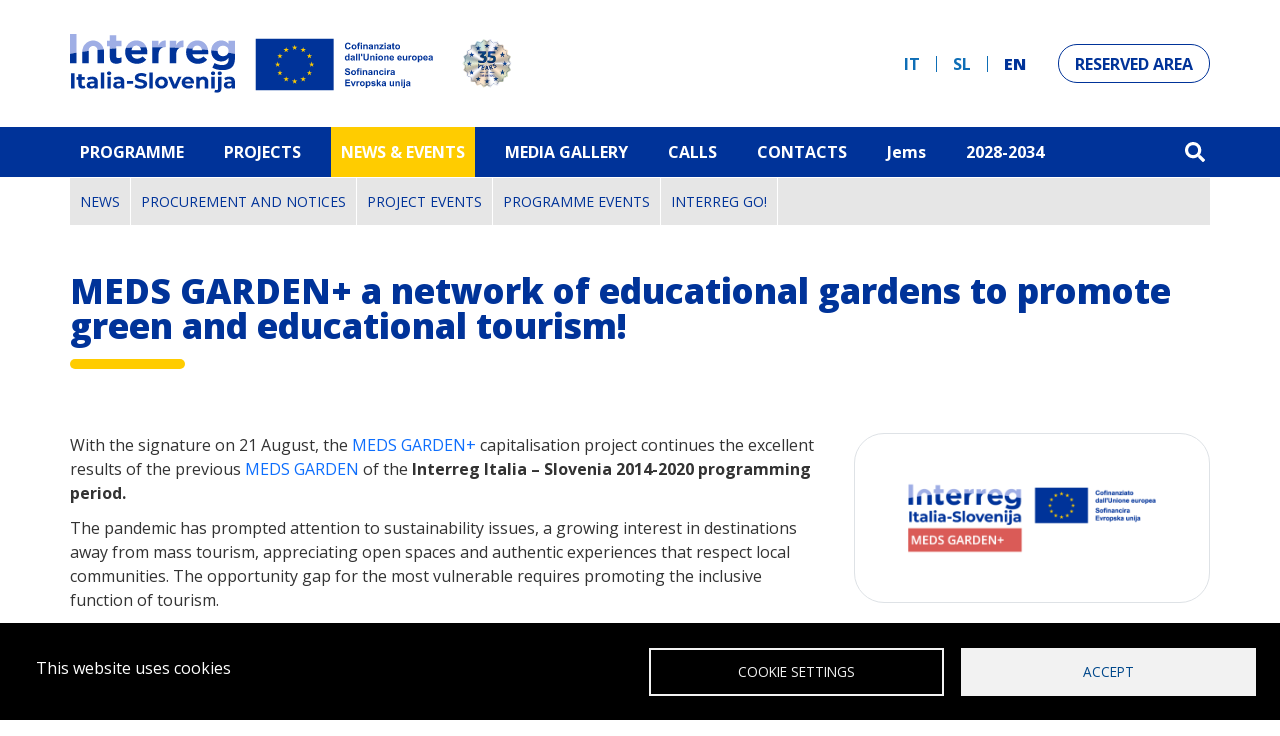

--- FILE ---
content_type: text/html; charset=UTF-8
request_url: https://www.ita-slo.eu/en/news-and-events/news/meds-garden-network-educational-gardens-promote-green-and-educational-tourism
body_size: 12470
content:
<!DOCTYPE html>
<html lang="en" dir="ltr">
  <head>
    <meta charset="utf-8" />
<script async src="https://www.googletagmanager.com/gtag/js?id=G-H858VRLG0G" type="text/plain" id="cookies_ga_google_analytics_tracking_file" data-cookieconsent="analytics"></script>
<script>window.dataLayer = window.dataLayer || [];function gtag(){dataLayer.push(arguments)};gtag("js", new Date());gtag("set", "developer_id.dMDhkMT", true);gtag("config", "G-H858VRLG0G", {"groups":"default","page_placeholder":"PLACEHOLDER_page_location"});</script>
<meta name="Generator" content="Drupal 10 (https://www.drupal.org)" />
<meta name="MobileOptimized" content="width" />
<meta name="HandheldFriendly" content="true" />
<meta name="viewport" content="width=device-width, initial-scale=1.0" />
<link rel="icon" href="/sites/default/files/favicon-32x32.png" type="image/png" />
<link rel="alternate" hreflang="it" href="http://www.ita-slo.eu/it/notizie-ed-eventi/notizie/meds-garden-una-rete-di-giardini-didattici-promuovere-il-turismo-verde-ed" />
<link rel="alternate" hreflang="sl" href="http://www.ita-slo.eu/sl/novice-in-dogodki/novice/meds-garden-mreza-poucnih-vrtov-za-spodbujanje-zelenega-izobrazevalnega" />
<link rel="alternate" hreflang="en" href="http://www.ita-slo.eu/en/news-and-events/news/meds-garden-network-educational-gardens-promote-green-and-educational-tourism" />
<link rel="canonical" href="http://www.ita-slo.eu/en/news-and-events/news/meds-garden-network-educational-gardens-promote-green-and-educational-tourism" />
<link rel="shortlink" href="http://www.ita-slo.eu/en/node/453" />

    <title>MEDS GARDEN+ a network of educational gardens to promote green and educational tourism! | Italy-Slovenia</title>
    <link rel="stylesheet" media="all" href="/sites/default/files/css/css_nZ3c4PVY8qwlao8LPNqN9zIBxAyO5qI6buQfkuUDTLs.css?delta=0&amp;language=en&amp;theme=itaslo&amp;include=[base64]" />
<link rel="stylesheet" media="all" href="https://fonts.googleapis.com/css2?family=Open+Sans:ital,wght@0,300;0,400;0,700;0,800;1,300;1,400;1,700;1,800&amp;display=swap" />
<link rel="stylesheet" media="all" href="/sites/default/files/css/css_A0xoybSojCVIIw7mGjYsAUvB4TE5m3cd6sDw_yyc164.css?delta=2&amp;language=en&amp;theme=itaslo&amp;include=[base64]" />
<link rel="stylesheet" media="all" href="/sites/default/files/css/css_gtsQA6NXgorUFcTgoWEPb40sNTb-HzwK1BAGOwi7PbY.css?delta=3&amp;language=en&amp;theme=itaslo&amp;include=[base64]" />

    
  </head>
  <body class="path-node page-node-type-news">
        <a href="#main-content" class="visually-hidden focusable">
      Skip to main content
    </a>
    
      <div class="dialog-off-canvas-main-canvas" data-off-canvas-main-canvas>
    <div class="layout-container">

  <header role="banner">
    <div class="container">
      <div class="row justify-content-between">
        <div class="col-auto d-flex align-items-center">
            <div class="region-header">
    <div id="block-itaslo-site-branding" class="block">
  
    
        <a href="/en" rel="home" class="site-logo">
      <img src="/themes/custom/itaslo/interreg-ita-slo-35.svg" alt="Home" />
    </a>
      </div>

  </div>

        </div>
        <div class="col-auto d-none d-lg-flex align-items-center">
            <div class="region-header-tools">
    <div class="language-switcher-language-url block" id="block-languageswitcher" role="navigation">
  
    
      <ul class="links"><li hreflang="it" data-drupal-link-system-path="node/453"><a href="/it/notizie-ed-eventi/notizie/meds-garden-una-rete-di-giardini-didattici-promuovere-il-turismo-verde-ed" class="language-link" hreflang="it" data-drupal-link-system-path="node/453">it</a></li><li hreflang="sl" data-drupal-link-system-path="node/453"><a href="/sl/novice-in-dogodki/novice/meds-garden-mreza-poucnih-vrtov-za-spodbujanje-zelenega-izobrazevalnega" class="language-link" hreflang="sl" data-drupal-link-system-path="node/453">sl</a></li><li hreflang="en" data-drupal-link-system-path="node/453" class="is-active"><a href="/en/news-and-events/news/meds-garden-network-educational-gardens-promote-green-and-educational-tourism" class="language-link is-active" hreflang="en" data-drupal-link-system-path="node/453">en</a></li></ul>
  </div>
<nav role="navigation" aria-labelledby="block-areariservata-menu" id="block-areariservata" class="button-link block">
            
  <h2 class="visually-hidden" id="block-areariservata-menu">Area riservata</h2>
  

        
              <ul class="menu">
                    <li class="menu-item">
        <a href="/en/user/login" data-drupal-link-system-path="user/login">Reserved Area</a>
              </li>
        </ul>
  


  </nav>

  </div>

        </div>

                <div class="col-auto d-flex d-lg-none align-items-center">
          <div>
            <button class="navbar-toggler collapsed" type="button" data-bs-toggle="collapse"
              data-bs-target="#menuMobile" aria-controls="menuMobile"
              aria-expanded="false" aria-label="Toggle navigation">
              <div class="navbar-toggler-inner">
                <span> </span>
                <span> </span>
                <span> </span>
              </div>
            </button>
          </div>
        </div>

        
      </div>
    </div>

    <div id="mobileTools">

      <div class="collapse navbar-mobile" id="menuMobile" data-parent="#mobileTools">

        <div class="navbar-nav">
          <div class="container">

            <div class="row">
              <div class="col">
                  <div class="region-mobile-menu">
    <nav role="navigation" aria-labelledby="block-navigazioneprincipale-menu" id="block-navigazioneprincipale" class="navgoco block">
            
  <h2 class="visually-hidden" id="block-navigazioneprincipale-menu">Navigazione principale</h2>
  

        
              <ul class="menu">
                    <li class="menu-item expanded">
        <a href="/en/the-programme" data-drupal-link-system-path="node/1">Programme</a>
                                <ul class="menu">
                    <li class="menu-item expanded">
        <a href="/en/the-programme" data-drupal-link-system-path="node/1">About Interreg IT-SI</a>
                                <ul class="menu">
                    <li class="menu-item">
        <a href="/en/the-programme/latest-update" data-drupal-link-system-path="node/100">Latest update</a>
              </li>
                <li class="menu-item">
        <a href="/en/the-programme/financial-allocation" data-drupal-link-system-path="node/101">Financial allocation</a>
              </li>
                <li class="menu-item">
        <a href="/en/the-programme/partnership-involvement" data-drupal-link-system-path="node/102">Partnership involvement</a>
              </li>
                <li class="menu-item">
        <a href="/en/the-programme/communication-approach" data-drupal-link-system-path="node/103">Communication approach</a>
              </li>
                <li class="menu-item">
        <a href="/en/the-programme/legislative-framework" data-drupal-link-system-path="node/104">Legislative framework</a>
              </li>
                <li class="menu-item">
        <a href="/en/the-programme/other-informations" data-drupal-link-system-path="node/105">Other informations</a>
              </li>
                <li class="menu-item">
        <a href="/en/the-programme/transparent-administration" data-drupal-link-system-path="node/108">Transparent Administration</a>
              </li>
        </ul>
  
              </li>
                <li class="menu-item">
        <a href="/en/programme/programme-area" data-drupal-link-system-path="node/4">Programme Area</a>
              </li>
                <li class="menu-item">
        <a href="/en/programme/authorities-structures" data-drupal-link-system-path="node/9">Authorities and structures</a>
              </li>
                <li class="menu-item expanded">
        <a href="/en/programme/objectives" data-drupal-link-system-path="node/37">Objectives</a>
                                <ul class="menu">
                    <li class="menu-item">
        <a href="/en/programma/obiettivi-strategici/uneuropa-piu-intelligente" data-drupal-link-system-path="node/55">A smarter Europe</a>
              </li>
                <li class="menu-item">
        <a href="/en/programma/obiettivi-strategici/uneuropa-piu-verde" data-drupal-link-system-path="node/57">A greener Europe</a>
              </li>
                <li class="menu-item">
        <a href="/en/programma/obiettivi-strategici/uneuropa-piu-sociale" data-drupal-link-system-path="node/56">A more social Europe</a>
              </li>
                <li class="menu-item">
        <a href="/en/programma/obiettivi-strategici/una-miglior-governance" data-drupal-link-system-path="node/54">A better governance</a>
              </li>
        </ul>
  
              </li>
                <li class="menu-item expanded">
        <a href="/en/documents" data-drupal-link-system-path="node/2">Documents</a>
                                <ul class="menu">
                    <li class="menu-item">
        <a href="/en/documents/interreg-programme" data-drupal-link-system-path="node/84">Interreg Programme</a>
              </li>
                <li class="menu-item">
        <a href="/en/documents/legislation" data-drupal-link-system-path="node/13">Legislation</a>
              </li>
                <li class="menu-item">
        <a href="/en/documents/monitoring-committee-documents" data-drupal-link-system-path="node/11">Monitoring Committee Documents</a>
              </li>
                <li class="menu-item">
        <a href="/en/documents/italy-slovenia-border-orientation-paper" data-drupal-link-system-path="node/82">Italy-Slovenia Border Orientation Paper</a>
              </li>
                <li class="menu-item">
        <a href="/en/communication-visibility" data-drupal-link-system-path="node/2075">Communication &amp; visibility</a>
              </li>
                <li class="menu-item">
        <a href="/en/documents/analysis-documents" data-drupal-link-system-path="node/83">Analysis documents</a>
              </li>
                <li class="menu-item">
        <a href="/en/documents/sea-procedure" data-drupal-link-system-path="node/85">SEA Procedure</a>
              </li>
                <li class="menu-item">
        <a href="/en/documents/environmental-monitoring" data-drupal-link-system-path="node/87">Environmental monitoring</a>
              </li>
                <li class="menu-item">
        <a href="/en/documents/state-aid" data-drupal-link-system-path="node/86">State Aids</a>
              </li>
                <li class="menu-item">
        <a href="/en/documents/management-and-control" data-drupal-link-system-path="node/726">Management and control</a>
              </li>
                <li class="menu-item">
        <a href="/en/documenti/valutazione-del-programma" data-drupal-link-system-path="node/200">Progamme Evaluation</a>
              </li>
                <li class="menu-item">
        <a href="/en/documents/post2027" data-drupal-link-system-path="node/1639">Post 2027</a>
              </li>
        </ul>
  
              </li>
                <li class="menu-item">
        <a href="/en/programme/publications" data-drupal-link-system-path="node/417">Publications</a>
              </li>
                <li class="menu-item">
        <a href="/en/programme/other-programming-periods" data-drupal-link-system-path="node/38">Other programming periods</a>
              </li>
                <li class="menu-item">
        <a href="/en/programme/privacy" data-drupal-link-system-path="node/88">Privacy</a>
              </li>
                <li class="menu-item expanded">
        <a href="/en/youth" data-drupal-link-system-path="node/2747">Youth</a>
                                <ul class="menu">
                    <li class="menu-item expanded">
        <a href="/en/youth/students4cooperation" data-drupal-link-system-path="node/2749">Students4Cooperation</a>
                                <ul class="menu">
                    <li class="menu-item">
        <a href="/en/youth/students4cooperation/guidelines-and-documents" data-drupal-link-system-path="node/2918">Guidelines and documents</a>
              </li>
                <li class="menu-item">
        <a href="/en/youth/students4cooperation/project-ideas" data-drupal-link-system-path="node/2919">Project ideas</a>
              </li>
                <li class="menu-item">
        <a href="/en/youth/students4cooperation/photos-and-videos" data-drupal-link-system-path="node/2920">Photos and videos</a>
              </li>
        </ul>
  
              </li>
        </ul>
  
              </li>
                <li class="menu-item expanded">
        <a href="/en/synergies" data-drupal-link-system-path="node/3418">Synergies</a>
                                <ul class="menu">
                    <li class="menu-item">
        <a href="/en/synergies/synergy-map" data-drupal-link-system-path="node/3419">Synergy map</a>
              </li>
                <li class="menu-item">
        <a href="/en/synergies/mmm" data-drupal-link-system-path="node/3420">MMM</a>
              </li>
                <li class="menu-item">
        <a href="/en/synergies/success-stories" data-drupal-link-system-path="node/3421">Success stories</a>
              </li>
        </ul>
  
              </li>
        </ul>
  
              </li>
                <li class="menu-item expanded">
        <a href="/en/financed-projects" data-drupal-link-system-path="node/418">Projects</a>
                                <ul class="menu">
                    <li class="menu-item">
        <a href="/en/financed-projects" data-drupal-link-system-path="node/418">Financed projects</a>
              </li>
                <li class="menu-item expanded">
        <a href="/en/project-typologies" data-drupal-link-system-path="node/5">Project typologies</a>
                                <ul class="menu">
                    <li class="menu-item">
        <a href="/en/progetti/progetti-strategici" data-drupal-link-system-path="node/95">Strategic projects</a>
              </li>
                <li class="menu-item">
        <a href="/en/progetti/progetti-di-capitalizzazione" data-drupal-link-system-path="node/94">Capitalization projects</a>
              </li>
                <li class="menu-item">
        <a href="/en/progetti/progetti-standard" data-drupal-link-system-path="node/96">Standard projects</a>
              </li>
                <li class="menu-item">
        <a href="/en/progetti/progetti-su-piccola-scala" data-drupal-link-system-path="node/97">Small scale projects</a>
              </li>
        </ul>
  
              </li>
                <li class="menu-item expanded">
        <a href="/en/project-implementation" data-drupal-link-system-path="node/45">Project implementation</a>
                                <ul class="menu">
                    <li class="menu-item">
        <a href="/en/project-implementation/communication" data-drupal-link-system-path="node/89">Communication</a>
              </li>
                <li class="menu-item">
        <a href="/en/project-implementation/expenditures-and-reporting" data-drupal-link-system-path="node/90">Expenditures and reporting</a>
              </li>
                <li class="menu-item">
        <a href="/en/attuazione-progettuale/modifiche-progettuali" data-drupal-link-system-path="node/91">Project variations</a>
              </li>
                <li class="menu-item">
        <a href="/en/attuazione-progettuale/chiusura-di-progetto" data-drupal-link-system-path="node/92">Project closure</a>
              </li>
                <li class="menu-item">
        <a href="/en/attuazione-progettuale/video-e-tutorial" data-drupal-link-system-path="node/93">Videos and tutorials</a>
              </li>
                <li class="menu-item">
        <a href="/en/project-implementation/circular-letters" data-drupal-link-system-path="node/855">Circular letters</a>
              </li>
        </ul>
  
              </li>
                <li class="menu-item">
        <a href="/en/visual-identity" data-drupal-link-system-path="node/46">Visual identity</a>
              </li>
                <li class="menu-item">
        <a href="/en/small-projects-fund-spf" data-drupal-link-system-path="node/98">SPF</a>
              </li>
                <li class="menu-item">
        <a href="/en/faq" data-drupal-link-system-path="node/48">FAQ</a>
              </li>
        </ul>
  
              </li>
                <li class="menu-item expanded active-trail">
        <a href="/en/news-and-events" data-drupal-link-system-path="notizie-ed-eventi">News &amp; Events</a>
                                <ul class="menu">
                    <li class="menu-item">
        <a href="/en/news-and-events/news" data-drupal-link-system-path="notizie-ed-eventi/notizie">News</a>
              </li>
                <li class="menu-item">
        <a href="/en/news-and-events/procurement-and-notices" data-drupal-link-system-path="notizie-ed-eventi/appalti">Procurement and notices</a>
              </li>
                <li class="menu-item">
        <a href="/en/news-and-events/events" data-drupal-link-system-path="node/53">PROJECT EVENTS</a>
              </li>
                <li class="menu-item">
        <a href="/en/news-and-events/programme-events" data-drupal-link-system-path="node/1854">PROGRAMME EVENTS</a>
              </li>
                <li class="menu-item expanded">
        <a href="/en/news-and-events/interreg-go" data-drupal-link-system-path="node/1855">INTERREG GO!</a>
                                <ul class="menu">
                    <li class="menu-item">
        <a href="/en/news-and-events/interreg-go/agenda" data-drupal-link-system-path="node/1856">AGENDA</a>
              </li>
                <li class="menu-item">
        <a href="/en/news-and-events/interreg-go/venues" data-drupal-link-system-path="node/1857">VENUES</a>
              </li>
                <li class="menu-item">
        <a href="/en/news-and-events/interreg-go/project-visits" data-drupal-link-system-path="node/1858">PROJECT VISITS</a>
              </li>
                <li class="menu-item expanded">
        <a href="/en/news-and-events/interreg-go/youth-side-event" data-drupal-link-system-path="node/1859">YOUTH SIDE EVENT</a>
                                <ul class="menu">
                    <li class="menu-item">
        <a href="/en/news-and-events/interreg-go/students4cooperation" data-drupal-link-system-path="node/1863">Students4Cooperation</a>
              </li>
                <li class="menu-item">
        <a href="/en/news-and-events/interreg-go/interreg-go-youth-event" data-drupal-link-system-path="node/1864">Interreg GO! Youth Event</a>
              </li>
        </ul>
  
              </li>
                <li class="menu-item">
        <a href="/en/news-and-events/interreg-go/news" data-drupal-link-system-path="node/1860">NEWS</a>
              </li>
                <li class="menu-item">
        <a href="/en/news-and-events/interreg-go/photos" data-drupal-link-system-path="node/1861">PHOTOS</a>
              </li>
                <li class="menu-item">
        <a href="/en/news-and-events/interreg-go/contacts" data-drupal-link-system-path="node/1862">CONTACTS</a>
              </li>
        </ul>
  
              </li>
        </ul>
  
              </li>
                <li class="menu-item">
        <a href="/en/mediagallery" data-drupal-link-system-path="mediagallery">MEDIA GALLERY</a>
              </li>
                <li class="menu-item expanded">
        <a href="/en/calls" data-drupal-link-system-path="node/7">Calls</a>
                                <ul class="menu">
                    <li class="menu-item">
        <a href="/en/calls/open-calls" data-drupal-link-system-path="bandi/bandi-aperti">Open calls</a>
              </li>
                <li class="menu-item">
        <a href="/en/calls/closed-calls" data-drupal-link-system-path="bandi/bandi-chiusi">Closed calls</a>
              </li>
        </ul>
  
              </li>
                <li class="menu-item">
        <a href="/en/contacts" data-drupal-link-system-path="node/8">Contacts</a>
              </li>
                <li class="menu-item">
        <a href="/en/jems" data-drupal-link-system-path="node/416">Jems</a>
              </li>
                <li class="menu-item expanded">
        <a href="/en/2028-2034-programme" data-drupal-link-system-path="node/3412">2028-2034</a>
                                <ul class="menu">
                    <li class="menu-item expanded">
        <a href="/en/2028-2034-programme" data-drupal-link-system-path="node/3412">2028–2034</a>
                                <ul class="menu">
                    <li class="menu-item">
        <a href="/en/2028-2034-programme/documents" data-drupal-link-system-path="node/3413">Documents</a>
              </li>
                <li class="menu-item">
        <a href="/en/2028-2034-programme/legislative-framework" data-drupal-link-system-path="node/3414">Legislative framework</a>
              </li>
                <li class="menu-item">
        <a href="/en/2028-2034-programme/tf-meetings" data-drupal-link-system-path="node/3415">TF meetings</a>
              </li>
                <li class="menu-item">
        <a href="/en/2028-2034-programme/learn-more" data-drupal-link-system-path="node/3416">Learn more</a>
              </li>
        </ul>
  
              </li>
        </ul>
  
              </li>
        </ul>
  


  </nav>
<div class="language-switcher-language-url text-center block" id="block-selettorelingua" role="navigation">
  
    
      <ul class="links"><li hreflang="it" data-drupal-link-system-path="node/453"><a href="/it/notizie-ed-eventi/notizie/meds-garden-una-rete-di-giardini-didattici-promuovere-il-turismo-verde-ed" class="language-link" hreflang="it" data-drupal-link-system-path="node/453">it</a></li><li hreflang="sl" data-drupal-link-system-path="node/453"><a href="/sl/novice-in-dogodki/novice/meds-garden-mreza-poucnih-vrtov-za-spodbujanje-zelenega-izobrazevalnega" class="language-link" hreflang="sl" data-drupal-link-system-path="node/453">sl</a></li><li hreflang="en" data-drupal-link-system-path="node/453" class="is-active"><a href="/en/news-and-events/news/meds-garden-network-educational-gardens-promote-green-and-educational-tourism" class="language-link is-active" hreflang="en" data-drupal-link-system-path="node/453">en</a></li></ul>
  </div>
<div id="block-social-2" class="block">
  
    
      
            <div class="field body field--label-hidden field__item"><div class="social">
  <div class="label">Follow us</div>

  <a href="https://www.facebook.com/interregitaslo/" class="facebook" target="_blank">
  <svg width="18" height="18" fill="currentColor" viewBox="0 0 24 24"><path d="M16.403,9H14V7c0-1.032,0.084-1.682,1.563-1.682h0.868c0.552,0,1-0.448,1-1V3.064c0-0.523-0.401-0.97-0.923-1.005 C15.904,2.018,15.299,1.999,14.693,2C11.98,2,10,3.657,10,6.699V9H8c-0.552,0-1,0.448-1,1v2c0,0.552,0.448,1,1,1l2-0.001V21 c0,0.552,0.448,1,1,1h2c0.552,0,1-0.448,1-1v-8.003l2.174-0.001c0.508,0,0.935-0.381,0.993-0.886l0.229-1.996 C17.465,9.521,17.001,9,16.403,9z" /></svg>
   </a>

  <a href="https://twitter.com/interregitaslo" class="twitter" target="_blank">
    <svg width="16" height="16" fill="currentColor" viewBox="0 0 24 24"><g><path d="M18.244 2.25h3.308l-7.227 8.26 8.502 11.24H16.17l-5.214-6.817L4.99 21.75H1.68l7.73-8.835L1.254 2.25H8.08l4.713 6.231zm-1.161 17.52h1.833L7.084 4.126H5.117z" /></g></svg>
   </a>

  <a href="https://www.instagram.com/interregitaslo/" class="instagram" target="_blank">
  <svg width="16" height="16" fill="currentColor" class viewBox="0 0 16 16">
  <path d="M8 0C5.829 0 5.556.01 4.703.048 3.85.088 3.269.222 2.76.42a3.917 3.917 0 0 0-1.417.923A3.927 3.927 0 0 0 .42 2.76C.222 3.268.087 3.85.048 4.7.01 5.555 0 5.827 0 8.001c0 2.172.01 2.444.048 3.297.04.852.174 1.433.372 1.942.205.526.478.972.923 1.417.444.445.89.719 1.416.923.51.198 1.09.333 1.942.372C5.555 15.99 5.827 16 8 16s2.444-.01 3.298-.048c.851-.04 1.434-.174 1.943-.372a3.916 3.916 0 0 0 1.416-.923c.445-.445.718-.891.923-1.417.197-.509.332-1.09.372-1.942C15.99 10.445 16 10.173 16 8s-.01-2.445-.048-3.299c-.04-.851-.175-1.433-.372-1.941a3.926 3.926 0 0 0-.923-1.417A3.911 3.911 0 0 0 13.24.42c-.51-.198-1.092-.333-1.943-.372C10.443.01 10.172 0 7.998 0h.003zm-.717 1.442h.718c2.136 0 2.389.007 3.232.046.78.035 1.204.166 1.486.275.373.145.64.319.92.599.28.28.453.546.598.92.11.281.24.705.275 1.485.039.843.047 1.096.047 3.231s-.008 2.389-.047 3.232c-.035.78-.166 1.203-.275 1.485a2.47 2.47 0 0 1-.599.919c-.28.28-.546.453-.92.598-.28.11-.704.24-1.485.276-.843.038-1.096.047-3.232.047s-2.39-.009-3.233-.047c-.78-.036-1.203-.166-1.485-.276a2.478 2.478 0 0 1-.92-.598 2.48 2.48 0 0 1-.6-.92c-.109-.281-.24-.705-.275-1.485-.038-.843-.046-1.096-.046-3.233 0-2.136.008-2.388.046-3.231.036-.78.166-1.204.276-1.486.145-.373.319-.64.599-.92.28-.28.546-.453.92-.598.282-.11.705-.24 1.485-.276.738-.034 1.024-.044 2.515-.045v.002zm4.988 1.328a.96.96 0 1 0 0 1.92.96.96 0 0 0 0-1.92zm-4.27 1.122a4.109 4.109 0 1 0 0 8.217 4.109 4.109 0 0 0 0-8.217zm0 1.441a2.667 2.667 0 1 1 0 5.334 2.667 2.667 0 0 1 0-5.334z" />
</svg>
   </a>

<a href="https://www.youtube.com/@interregitalyslovenia" class="youtube" target="_blank">
<svg width="16" height="16" fill="currentColor" viewBox="0 0 16 16"><path d="M8.051 1.999h.089c.822.003 4.987.033 6.11.335a2.01 2.01 0 0 1 1.415 1.42c.101.38.172.883.22 1.402l.01.104.022.26.008.104c.065.914.073 1.77.074 1.957v.075c-.001.194-.01 1.108-.082 2.06l-.008.105-.009.104c-.05.572-.124 1.14-.235 1.558a2.007 2.007 0 0 1-1.415 1.42c-1.16.312-5.569.334-6.18.335h-.142c-.309 0-1.587-.006-2.927-.052l-.17-.006-.087-.004-.171-.007-.171-.007c-1.11-.049-2.167-.128-2.654-.26a2.007 2.007 0 0 1-1.415-1.419c-.111-.417-.185-.986-.235-1.558L.09 9.82l-.008-.104A31.4 31.4 0 0 1 0 7.68v-.123c.002-.215.01-.958.064-1.778l.007-.103.003-.052.008-.104.022-.26.01-.104c.048-.519.119-1.023.22-1.402a2.007 2.007 0 0 1 1.415-1.42c.487-.13 1.544-.21 2.654-.26l.17-.007.172-.006.086-.003.171-.007A99.788 99.788 0 0 1 7.858 2h.193zM6.4 5.209v4.818l4.157-2.408L6.4 5.209z" /></svg>
   </a>

<a href="https://www.linkedin.com/company/interregitaslo/" class="linkedin" target="_blank">
<svg width="18" height="18" fill="currentColor" viewBox="0 0 32 32"><path d="M6.227 12.61h4.19v13.48h-4.19V12.61zm2.095-6.7a2.43 2.43 0 0 1 0 4.86c-1.344 0-2.428-1.09-2.428-2.43s1.084-2.43 2.428-2.43m4.72 6.7h4.02v1.84h.058c.56-1.058 1.927-2.176 3.965-2.176 4.238 0 5.02 2.792 5.02 6.42v7.395h-4.183v-6.56c0-1.564-.03-3.574-2.178-3.574-2.18 0-2.514 1.7-2.514 3.46v6.668h-4.187V12.61z" /></svg>
 </a>


</div></div>
      
  </div>

  </div>
 
              </div>
            </div>

          </div>
        </div>  
      </div>

    </div>    

  </header>

  <div class="main-container">

    <nav class="main-navigation d-none d-lg-flex">
      <div class="container">
          <div class="region-primary-menu">
    <nav role="navigation" aria-labelledby="block-itaslo-main-menu-menu" id="block-itaslo-main-menu" class="block">
            
  <h2 class="visually-hidden" id="block-itaslo-main-menu-menu">Main navigation</h2>
  

        
              <ul class="menu">
                    <li class="menu-item collapsed">
        <a href="/en/the-programme" data-drupal-link-system-path="node/1">Programme</a>
              </li>
                <li class="menu-item collapsed">
        <a href="/en/financed-projects" data-drupal-link-system-path="node/418">Projects</a>
              </li>
                <li class="menu-item collapsed active-trail">
        <a href="/en/news-and-events" data-drupal-link-system-path="notizie-ed-eventi">News &amp; Events</a>
              </li>
                <li class="menu-item">
        <a href="/en/mediagallery" data-drupal-link-system-path="mediagallery">MEDIA GALLERY</a>
              </li>
                <li class="menu-item collapsed">
        <a href="/en/calls" data-drupal-link-system-path="node/7">Calls</a>
              </li>
                <li class="menu-item">
        <a href="/en/contacts" data-drupal-link-system-path="node/8">Contacts</a>
              </li>
                <li class="menu-item">
        <a href="/en/jems" data-drupal-link-system-path="node/416">Jems</a>
              </li>
                <li class="menu-item collapsed">
        <a href="/en/2028-2034-programme" data-drupal-link-system-path="node/3412">2028-2034</a>
              </li>
        </ul>
  


  </nav>
<div id="block-iconacerca" class="block">
  
    
      
            <div class="field body field--label-hidden field__item"><a href="/en/search" class="cerca">
  <svg width="20" height="20" fill="currentColor" role="img" viewBox="0 0 512 512">
    <path d="M505 442.7L405.3 343c-4.5-4.5-10.6-7-17-7H372c27.6-35.3 44-79.7 44-128C416 93.1 322.9 0 208 0S0 93.1 0 208s93.1 208 208 208c48.3 0 92.7-16.4 128-44v16.3c0 6.4 2.5 12.5 7 17l99.7 99.7c9.4 9.4 24.6 9.4 33.9 0l28.3-28.3c9.4-9.4 9.4-24.6.1-34zM208 336c-70.7 0-128-57.2-128-128 0-70.7 57.2-128 128-128 70.7 0 128 57.2 128 128 0 70.7-57.2 128-128 128z" />
  </svg>
</a></div>
      
  </div>

  </div>

      </div>
    </nav>

          <div class="container">
        <nav class="secondary-navigation d-none d-lg-flex">
            <div class="region-secondary-menu">
    <nav role="navigation" aria-labelledby="block-mainnavigation-menu" id="block-mainnavigation" class="block">
            
  <h2 class="visually-hidden" id="block-mainnavigation-menu">Main navigation</h2>
  

        
              <ul class="menu">
                    <li class="menu-item">
        <a href="/en/news-and-events/news" data-drupal-link-system-path="notizie-ed-eventi/notizie">News</a>
              </li>
                <li class="menu-item">
        <a href="/en/news-and-events/procurement-and-notices" data-drupal-link-system-path="notizie-ed-eventi/appalti">Procurement and notices</a>
              </li>
                <li class="menu-item">
        <a href="/en/news-and-events/events" data-drupal-link-system-path="node/53">PROJECT EVENTS</a>
              </li>
                <li class="menu-item">
        <a href="/en/news-and-events/programme-events" data-drupal-link-system-path="node/1854">PROGRAMME EVENTS</a>
              </li>
                <li class="menu-item collapsed">
        <a href="/en/news-and-events/interreg-go" data-drupal-link-system-path="node/1855">INTERREG GO!</a>
              </li>
        </ul>
  


  </nav>

  </div>
   
        </nav>
      </div>
    
    

        
          <div class="container">
            <div class="region-highlighted">
    <div data-drupal-messages-fallback class="hidden"></div>

  </div>
   
      </div>
    
          <div class="container">
            <div class="region-title">
    <div id="block-itaslo-page-title" class="block">
  
    
      
  <h1 class="page-title"><span>MEDS GARDEN+ a network of educational gardens to promote green and educational tourism!</span>
</h1>


  </div>

  </div>
   
      </div>
    
          <div class="container">
             
      </div>
    

    
    <main role="main" class="main">
      <a id="main-content" tabindex="-1"></a>
    
      
          <div class="layout-content">
              <div class="region-content">
    <div id="block-itaslo-content" class="block">
  
    
      <article class="node t-news promoted vm-full">

  
    

  
  <div>
    
      <div class="layout layout--twocol-section layout--twocol-section--67-33">
      <div class="container">
        <div class="row">

                          <div  class="layout__region layout__region--first coll">
                <div class="block">
  
    
      
            <div class="field body field--label-hidden field__item"><p style="margin-bottom:11px">With the signature on 21 August, the <a href="https://www.ita-slo.eu/en/meds-garden" media_library="Media Library">MEDS GARDEN+ </a>capitalisation project continues the excellent results of the previous <a href="http://2014-2020.ita-slo.eu/en/meds-garden" media_library="Media Library">MEDS GARDEN</a> of the <strong>Interreg Italia – Slovenia 2014-2020 programming period.</strong></p>

<p>The pandemic has prompted attention to sustainability issues, a growing interest in destinations away from mass tourism, appreciating open spaces and authentic experiences that respect local communities. The opportunity gap for the most vulnerable requires promoting the inclusive function of tourism.</p>

<p>The Lead Partner is Scuola Centrale Formazione, which will collaborate together with 3 project partners and 6 associated partners.</p>

<p>The project is scheduled to start on 15th September 2023. The duration will be 24 months.</p>

<p>More information published on the <a href="https://www.ita-slo.eu/en/meds-garden" media_library="Media Library">project page</a>!</p>
</div>
      
  </div>

              </div>
            

                          <div  class="layout__region layout__region--second coll">
                <div class="block">
  
    
      
            <div class="field field-project field--label-hidden field__item">


  
 

<article class="node t-project vm-badge obj-5">  
    <div>
      
            <div class="field field-project-logo-pos field--label-hidden field__item">  <a href="/it/meds-garden" hreflang="it"><img loading="lazy" src="/sites/default/files/styles/logo_project/public/images/project-logo/Interreg-ITA-SLO-logo-RGB-colour_6.png?itok=F31GMBD1" width="330" height="118" alt="meds garden+" />

</a>
</div>
      
    </div>
</article>
</div>
      
  </div>
<div class="block">
  
    
      <article class="node card t-news vm-badge">
  
            <div class="field field-news-image field--label-hidden field__item">  <img loading="lazy" src="/sites/default/files/styles/510x287/public/media/image/firma.png?itok=MaWKhEbo" width="510" height="287" alt="firma contratti" />


</div>
      
  <div class="card-body">
    <div class="date">published on 24. 8. 2023 </div>
    
  </div>
</article>

  </div>

              </div>
            

        </div>


      </div>
    </div>
    <div class="container layout layout--onecol">
    <div  class="layout__region layout__region--content">

      	<div class="block">
  
    
      
  </div>
<div class="block">
  
    
      
  </div>


    </div>
  </div>

  </div>

</article>

  </div>

  </div>

          </div>
          
      
      
    </main>

  </div>


  <div class="footer_top">
    <div class="container">
      <div class="row">
        <div class="col-md-3">  <div class="region-footer-first">
    <nav role="navigation" aria-labelledby="block-mainnavigation-3-menu" id="block-mainnavigation-3" class="block">
      
  <h2 id="block-mainnavigation-3-menu"><a href="/en/the-programme">Programme</a></h2>
  

        
              <ul class="menu">
                    <li class="menu-item collapsed">
        <a href="/en/the-programme" data-drupal-link-system-path="node/1">About Interreg IT-SI</a>
              </li>
                <li class="menu-item">
        <a href="/en/programme/programme-area" data-drupal-link-system-path="node/4">Programme Area</a>
              </li>
                <li class="menu-item">
        <a href="/en/programme/authorities-structures" data-drupal-link-system-path="node/9">Authorities and structures</a>
              </li>
                <li class="menu-item collapsed">
        <a href="/en/programme/objectives" data-drupal-link-system-path="node/37">Objectives</a>
              </li>
                <li class="menu-item collapsed">
        <a href="/en/documents" data-drupal-link-system-path="node/2">Documents</a>
              </li>
                <li class="menu-item">
        <a href="/en/programme/publications" data-drupal-link-system-path="node/417">Publications</a>
              </li>
                <li class="menu-item">
        <a href="/en/programme/other-programming-periods" data-drupal-link-system-path="node/38">Other programming periods</a>
              </li>
                <li class="menu-item">
        <a href="/en/programme/privacy" data-drupal-link-system-path="node/88">Privacy</a>
              </li>
                <li class="menu-item collapsed">
        <a href="/en/youth" data-drupal-link-system-path="node/2747">Youth</a>
              </li>
                <li class="menu-item collapsed">
        <a href="/en/synergies" data-drupal-link-system-path="node/3418">Synergies</a>
              </li>
        </ul>
  


  </nav>

  </div>
</div>
        <div class="col-md-3">  <div class="region-footer-second">
    <nav role="navigation" aria-labelledby="block-navigazioneprincipale-4-menu" id="block-navigazioneprincipale-4" class="block">
      
  <h2 id="block-navigazioneprincipale-4-menu"><a href="/en/financed-projects">Projects</a></h2>
  

        
              <ul class="menu">
                    <li class="menu-item">
        <a href="/en/financed-projects" data-drupal-link-system-path="node/418">Financed projects</a>
              </li>
                <li class="menu-item collapsed">
        <a href="/en/project-typologies" data-drupal-link-system-path="node/5">Project typologies</a>
              </li>
                <li class="menu-item collapsed">
        <a href="/en/project-implementation" data-drupal-link-system-path="node/45">Project implementation</a>
              </li>
                <li class="menu-item">
        <a href="/en/visual-identity" data-drupal-link-system-path="node/46">Visual identity</a>
              </li>
                <li class="menu-item">
        <a href="/en/small-projects-fund-spf" data-drupal-link-system-path="node/98">SPF</a>
              </li>
                <li class="menu-item">
        <a href="/en/faq" data-drupal-link-system-path="node/48">FAQ</a>
              </li>
        </ul>
  


  </nav>

  </div>
</div>
        <div class="col-md-3">  <div class="region-footer-third">
    <nav role="navigation" aria-labelledby="block-navigazioneprincipale-5-menu" id="block-navigazioneprincipale-5" class="block">
      
  <h2 id="block-navigazioneprincipale-5-menu"><a href="/en/news-and-events">News &amp; Events</a></h2>
  

        
              <ul class="menu">
                    <li class="menu-item">
        <a href="/en/news-and-events/news" data-drupal-link-system-path="notizie-ed-eventi/notizie">News</a>
              </li>
                <li class="menu-item">
        <a href="/en/news-and-events/procurement-and-notices" data-drupal-link-system-path="notizie-ed-eventi/appalti">Procurement and notices</a>
              </li>
                <li class="menu-item">
        <a href="/en/news-and-events/events" data-drupal-link-system-path="node/53">PROJECT EVENTS</a>
              </li>
                <li class="menu-item">
        <a href="/en/news-and-events/programme-events" data-drupal-link-system-path="node/1854">PROGRAMME EVENTS</a>
              </li>
                <li class="menu-item collapsed">
        <a href="/en/news-and-events/interreg-go" data-drupal-link-system-path="node/1855">INTERREG GO!</a>
              </li>
        </ul>
  


  </nav>
<nav role="navigation" aria-labelledby="block-mediagalleryfooter-menu" id="block-mediagalleryfooter" class="no-child block">
            
  <h2 class="visually-hidden" id="block-mediagalleryfooter-menu">Mediagallery footer</h2>
  

        
              <ul class="menu">
                    <li class="menu-item">
        <a href="/en/mediagallery" data-drupal-link-system-path="mediagallery">Media gallery</a>
              </li>
        </ul>
  


  </nav>

  </div>
</div>
        <div class="col-md-3">  <div class="region-footer-fourth">
    <nav role="navigation" aria-labelledby="block-navigazioneprincipale-7-menu" id="block-navigazioneprincipale-7" class="block">
      
  <h2 id="block-navigazioneprincipale-7-menu"><a href="/en/calls">Calls</a></h2>
  

        
              <ul class="menu">
                    <li class="menu-item">
        <a href="/en/calls/open-calls" data-drupal-link-system-path="bandi/bandi-aperti">Open calls</a>
              </li>
                <li class="menu-item">
        <a href="/en/calls/closed-calls" data-drupal-link-system-path="bandi/bandi-chiusi">Closed calls</a>
              </li>
        </ul>
  


  </nav>
<nav role="navigation" aria-labelledby="block-contattifooter-menu" id="block-contattifooter" class="no-child pb-1 block">
            
  <h2 class="visually-hidden" id="block-contattifooter-menu">Contatti footer</h2>
  

        
              <ul class="menu">
                    <li class="menu-item">
        <a href="/en/contacts" data-drupal-link-system-path="node/8">Contacts</a>
              </li>
        </ul>
  


  </nav>
<nav role="navigation" aria-labelledby="block-preferenzesuicookies-menu" id="block-preferenzesuicookies" class="pb-3 block">
            
  <h2 class="visually-hidden" id="block-preferenzesuicookies-menu">Preferenze sui Cookies</h2>
  

        
              <ul class="menu">
                    <li class="menu-item">
        <a href="#editCookieSettings">Cookie Settings</a>
              </li>
        </ul>
  


  </nav>
<div id="block-social" class="block">
  
    
      
            <div class="field body field--label-hidden field__item"><div class="social">
  <div class="label">Follow us</div>

  <a href="https://www.facebook.com/interregitaslo/" class="facebook" target="_blank">
  <svg width="18" height="18" fill="currentColor" viewBox="0 0 24 24"><path d="M16.403,9H14V7c0-1.032,0.084-1.682,1.563-1.682h0.868c0.552,0,1-0.448,1-1V3.064c0-0.523-0.401-0.97-0.923-1.005 C15.904,2.018,15.299,1.999,14.693,2C11.98,2,10,3.657,10,6.699V9H8c-0.552,0-1,0.448-1,1v2c0,0.552,0.448,1,1,1l2-0.001V21 c0,0.552,0.448,1,1,1h2c0.552,0,1-0.448,1-1v-8.003l2.174-0.001c0.508,0,0.935-0.381,0.993-0.886l0.229-1.996 C17.465,9.521,17.001,9,16.403,9z" /></svg>
   </a>

  <a href="https://twitter.com/interregitaslo" class="twitter" target="_blank">
    <svg width="16" height="16" fill="currentColor" viewBox="0 0 24 24"><g><path d="M18.244 2.25h3.308l-7.227 8.26 8.502 11.24H16.17l-5.214-6.817L4.99 21.75H1.68l7.73-8.835L1.254 2.25H8.08l4.713 6.231zm-1.161 17.52h1.833L7.084 4.126H5.117z" /></g></svg>
   </a>

  <a href="https://www.instagram.com/interregitaslo/" class="instagram" target="_blank">
  <svg width="16" height="16" fill="currentColor" class viewBox="0 0 16 16">
  <path d="M8 0C5.829 0 5.556.01 4.703.048 3.85.088 3.269.222 2.76.42a3.917 3.917 0 0 0-1.417.923A3.927 3.927 0 0 0 .42 2.76C.222 3.268.087 3.85.048 4.7.01 5.555 0 5.827 0 8.001c0 2.172.01 2.444.048 3.297.04.852.174 1.433.372 1.942.205.526.478.972.923 1.417.444.445.89.719 1.416.923.51.198 1.09.333 1.942.372C5.555 15.99 5.827 16 8 16s2.444-.01 3.298-.048c.851-.04 1.434-.174 1.943-.372a3.916 3.916 0 0 0 1.416-.923c.445-.445.718-.891.923-1.417.197-.509.332-1.09.372-1.942C15.99 10.445 16 10.173 16 8s-.01-2.445-.048-3.299c-.04-.851-.175-1.433-.372-1.941a3.926 3.926 0 0 0-.923-1.417A3.911 3.911 0 0 0 13.24.42c-.51-.198-1.092-.333-1.943-.372C10.443.01 10.172 0 7.998 0h.003zm-.717 1.442h.718c2.136 0 2.389.007 3.232.046.78.035 1.204.166 1.486.275.373.145.64.319.92.599.28.28.453.546.598.92.11.281.24.705.275 1.485.039.843.047 1.096.047 3.231s-.008 2.389-.047 3.232c-.035.78-.166 1.203-.275 1.485a2.47 2.47 0 0 1-.599.919c-.28.28-.546.453-.92.598-.28.11-.704.24-1.485.276-.843.038-1.096.047-3.232.047s-2.39-.009-3.233-.047c-.78-.036-1.203-.166-1.485-.276a2.478 2.478 0 0 1-.92-.598 2.48 2.48 0 0 1-.6-.92c-.109-.281-.24-.705-.275-1.485-.038-.843-.046-1.096-.046-3.233 0-2.136.008-2.388.046-3.231.036-.78.166-1.204.276-1.486.145-.373.319-.64.599-.92.28-.28.546-.453.92-.598.282-.11.705-.24 1.485-.276.738-.034 1.024-.044 2.515-.045v.002zm4.988 1.328a.96.96 0 1 0 0 1.92.96.96 0 0 0 0-1.92zm-4.27 1.122a4.109 4.109 0 1 0 0 8.217 4.109 4.109 0 0 0 0-8.217zm0 1.441a2.667 2.667 0 1 1 0 5.334 2.667 2.667 0 0 1 0-5.334z" />
</svg>
   </a>

<a href="https://www.youtube.com/@interregitalyslovenia" class="youtube" target="_blank">
<svg width="16" height="16" fill="currentColor" viewBox="0 0 16 16"><path d="M8.051 1.999h.089c.822.003 4.987.033 6.11.335a2.01 2.01 0 0 1 1.415 1.42c.101.38.172.883.22 1.402l.01.104.022.26.008.104c.065.914.073 1.77.074 1.957v.075c-.001.194-.01 1.108-.082 2.06l-.008.105-.009.104c-.05.572-.124 1.14-.235 1.558a2.007 2.007 0 0 1-1.415 1.42c-1.16.312-5.569.334-6.18.335h-.142c-.309 0-1.587-.006-2.927-.052l-.17-.006-.087-.004-.171-.007-.171-.007c-1.11-.049-2.167-.128-2.654-.26a2.007 2.007 0 0 1-1.415-1.419c-.111-.417-.185-.986-.235-1.558L.09 9.82l-.008-.104A31.4 31.4 0 0 1 0 7.68v-.123c.002-.215.01-.958.064-1.778l.007-.103.003-.052.008-.104.022-.26.01-.104c.048-.519.119-1.023.22-1.402a2.007 2.007 0 0 1 1.415-1.42c.487-.13 1.544-.21 2.654-.26l.17-.007.172-.006.086-.003.171-.007A99.788 99.788 0 0 1 7.858 2h.193zM6.4 5.209v4.818l4.157-2.408L6.4 5.209z" /></svg>
   </a>

<a href="https://www.linkedin.com/company/interregitaslo/" class="linkedin" target="_blank">
<svg width="18" height="18" fill="currentColor" viewBox="0 0 32 32"><path d="M6.227 12.61h4.19v13.48h-4.19V12.61zm2.095-6.7a2.43 2.43 0 0 1 0 4.86c-1.344 0-2.428-1.09-2.428-2.43s1.084-2.43 2.428-2.43m4.72 6.7h4.02v1.84h.058c.56-1.058 1.927-2.176 3.965-2.176 4.238 0 5.02 2.792 5.02 6.42v7.395h-4.183v-6.56c0-1.564-.03-3.574-2.178-3.574-2.18 0-2.514 1.7-2.514 3.46v6.668h-4.187V12.61z" /></svg>
 </a>


</div></div>
      
  </div>

  </div>
</div>
      </div>
    </div>
  </div>
      <footer role="contentinfo" class="footer_bottom">

      <div class="container">
        <div class="row">
            <div class="region-footer-bottom container">
	  <div class="row">
    	<div id="block-footerdiscaimer" class="col-12 block">
  
    
      
            <div class="field body field--label-hidden field__item"><p class="text-align-center">This website is co-financed by the European Union in the framework of the Interreg VI-A Italy-Slovenia 2021-2027 programme</p>
</div>
      
  </div>
<div id="block-footereulogo" class="col-sm-6 col-lg-3 text-center block">
  
    
      
            <div class="field body field--label-hidden field__item"><a href="https://europa.eu/"><img alt src="/themes/custom/itaslo/images/eu.jpeg" style="width: 61px; height: 83px;"></a></div>
      
  </div>
<div id="block-footerfvglogo" class="col-sm-6 text-center col-lg-3 block">
  
    
      
            <div class="field body field--label-hidden field__item"><a href="http://www.regione.fvg.it/rafvg/cms/RAFVG/"><img alt src="/themes/custom/itaslo/images/reg-fri.jpeg" style="width: 184px; height: 39px;"></a></div>
      
  </div>
<div id="block-footerveneto" class="col-lg-3 text-center col-sm-6 block">
  
    
      
            <div class="field body field--label-hidden field__item"><a href="http://www.regione.veneto.it/web/guest/home"><img alt src="/themes/custom/itaslo/images/reg-ven.jpeg" style="width: 179px; height: 23px;"></a></div>
      
  </div>
<div id="block-footerslovenia" class="col-sm-6 text-center col-lg-3 block">
  
    
      
            <div class="field body field--label-hidden field__item"><a href="http://www.svrk.gov.si/"><img alt src="/themes/custom/itaslo/images/logo-mkrr.png"></a></div>
      
  </div>
<div id="block-cookiesui" class="block">
  
    
        
<div id="cookiesjsr"></div>

  </div>

	  </div>
  </div>

        </div>
      </div>

    </footer>
  
</div>
  </div>

    
    <script type="application/json" data-drupal-selector="drupal-settings-json">{"path":{"baseUrl":"\/","pathPrefix":"en\/","currentPath":"node\/453","currentPathIsAdmin":false,"isFront":false,"currentLanguage":"en"},"pluralDelimiter":"\u0003","suppressDeprecationErrors":true,"google_analytics":{"account":"G-H858VRLG0G","trackOutbound":true,"trackMailto":true,"trackTel":true,"trackDownload":true,"trackDownloadExtensions":"7z|aac|arc|arj|asf|asx|avi|bin|csv|doc(x|m)?|dot(x|m)?|exe|flv|gif|gz|gzip|hqx|jar|jpe?g|js|mp(2|3|4|e?g)|mov(ie)?|msi|msp|pdf|phps|png|ppt(x|m)?|pot(x|m)?|pps(x|m)?|ppam|sld(x|m)?|thmx|qtm?|ra(m|r)?|sea|sit|tar|tgz|torrent|txt|wav|wma|wmv|wpd|xls(x|m|b)?|xlt(x|m)|xlam|xml|z|zip"},"cookies":{"cookiesjsr":{"config":{"cookie":{"name":"cookiesjsr","expires":31536000000,"domain":"","sameSite":"Lax","secure":false},"library":{"libBasePath":"\/libraries\/cookiesjsr\/dist","libPath":"\/libraries\/cookiesjsr\/dist\/cookiesjsr.min.js","scrollLimit":0},"callback":{"method":"post","url":"\/en\/cookies\/consent\/callback.json","headers":[]},"interface":{"openSettingsHash":"#editCookieSettings","showDenyAll":false,"denyAllOnLayerClose":false,"settingsAsLink":false,"availableLangs":["it","sl","en"],"defaultLang":"it","groupConsent":false,"cookieDocs":false}},"services":{"functional":{"id":"functional","services":[{"key":"functional","type":"functional","name":"Required functional","info":{"value":"\u003Ctable\u003E\r\n\t\u003Cthead\u003E\r\n\t\t\u003Ctr\u003E\r\n\t\t\t\u003Cth width=\u002215%\u0022\u003ECookie name\u003C\/th\u003E\r\n\t\t\t\u003Cth width=\u002215%\u0022\u003EDefault expiration time\u003C\/th\u003E\r\n\t\t\t\u003Cth\u003EDescription\u003C\/th\u003E\r\n\t\t\u003C\/tr\u003E\r\n\t\u003C\/thead\u003E\r\n\t\u003Ctbody\u003E\r\n\t\t\u003Ctr\u003E\r\n\t\t\t\u003Ctd\u003E\u003Ccode dir=\u0022ltr\u0022 translate=\u0022no\u0022\u003ESSESS\u0026lt;ID\u0026gt;\u003C\/code\u003E\u003C\/td\u003E\r\n\t\t\t\u003Ctd\u003E1 month\u003C\/td\u003E\r\n\t\t\t\u003Ctd\u003EIf you are logged in to this website, a session cookie is required to identify and connect your browser to your user account in the server backend of this website.\u003C\/td\u003E\r\n\t\t\u003C\/tr\u003E\r\n\t\t\u003Ctr\u003E\r\n\t\t\t\u003Ctd\u003E\u003Ccode dir=\u0022ltr\u0022 translate=\u0022no\u0022\u003Ecookiesjsr\u003C\/code\u003E\u003C\/td\u003E\r\n\t\t\t\u003Ctd\u003E1 year\u003C\/td\u003E\r\n\t\t\t\u003Ctd\u003EWhen you visited this website for the first time, you were asked for your permission to use several services (including those from third parties) that require data to be saved in your browser (cookies, local storage). Your decisions about each service (allow, deny) are stored in this cookie and are reused each time you visit this website.\u003C\/td\u003E\r\n\t\t\u003C\/tr\u003E\r\n\t\u003C\/tbody\u003E\r\n\u003C\/table\u003E\r\n","format":"full_html"},"uri":"","needConsent":false}],"weight":1},"performance":{"id":"performance","services":[{"key":"analytics","type":"performance","name":"Google Analytics","info":{"value":"","format":"full_html"},"uri":"https:\/\/analytics.google.com\/","needConsent":true}],"weight":30},"video":{"id":"video","services":[{"key":"video","type":"video","name":"Video provided by YouTube, Vimeo","info":{"value":"","format":"full_html"},"uri":"","needConsent":true}],"weight":40}},"translation":{"_core":{"default_config_hash":"S5qrJju_o31uC1fwXosZ8Nlja2Wps6Gn0mMCAebY1Zw"},"langcode":"it","bannerText":"This website uses cookies","privacyPolicy":"Privacy policy","privacyUri":"","imprint":"Imprint","imprintUri":"","cookieDocs":"Cookie documentation","cookieDocsUri":"\/cookies\/documentation","denyAll":"Deny all","alwaysActive":"Sempre attivo","settings":"Cookie Settings","acceptAll":"Accept","requiredCookies":"Cookie richiesti","cookieSettings":"Cookie Settings","close":"Close","readMore":"Leggi tutto","allowed":"Allowed","denied":"Negato","settingsAllServices":"Settings for all services","saveSettings":"Save","default_langcode":"en","disclaimerText":"All cookie information is subject to change by the service providers. We update this information regularly.","disclaimerTextPosition":"above","processorDetailsLabel":"Processor Company Details","processorLabel":"Azienda","processorWebsiteUrlLabel":"Company Website","processorPrivacyPolicyUrlLabel":"Company Privacy Policy","processorCookiePolicyUrlLabel":"Company Cookie Policy","processorContactLabel":"Data Protection Contact Details","placeholderAcceptAllText":"Accept All Cookies","functional":{"title":"Functional cookies","details":"Cookies are very small text files that are stored on your computer when you visit a website. We use cookies for a variety of purposes and to enhance your online experience on our website (for example, to remember your account login details)."},"performance":{"title":"Performance Cookies","details":"These cookies are used to collect information to analyze the traffic to our website and how visitors are using our website.\r\nFor example, these cookies may track things such as how long you spend on the website or the pages you visit which helps us to understand how we can improve our website site for you."},"video":{"title":"Video","details":"I servizi di condivisione video aiutano ad aggiungere contenuti multimediali al sito e ad aumentarne la visibilit\u00e0."}}},"cookiesTexts":{"_core":{"default_config_hash":"S5qrJju_o31uC1fwXosZ8Nlja2Wps6Gn0mMCAebY1Zw"},"langcode":"it","bannerText":"This website uses cookies","privacyPolicy":"Privacy policy","privacyUri":"","imprint":"Imprint","imprintUri":"","cookieDocs":"Cookie documentation","cookieDocsUri":"\/cookies\/documentation","denyAll":"Deny all","alwaysActive":"Sempre attivo","settings":"Cookie Settings","acceptAll":"Accept","requiredCookies":"Cookie richiesti","cookieSettings":"Cookie Settings","close":"Close","readMore":"Leggi tutto","allowed":"Allowed","denied":"Negato","settingsAllServices":"Settings for all services","saveSettings":"Save","default_langcode":"en","disclaimerText":"All cookie information is subject to change by the service providers. We update this information regularly.","disclaimerTextPosition":"above","processorDetailsLabel":"Processor Company Details","processorLabel":"Azienda","processorWebsiteUrlLabel":"Company Website","processorPrivacyPolicyUrlLabel":"Company Privacy Policy","processorCookiePolicyUrlLabel":"Company Cookie Policy","processorContactLabel":"Data Protection Contact Details","placeholderAcceptAllText":"Accept All Cookies"},"services":{"analytics":{"uuid":"bb95bce3-e878-44fa-bb5a-c2ab76d8efc3","langcode":"it","status":true,"dependencies":{"enforced":{"module":["cookies_ga"]}},"_core":{"default_config_hash":"0FSyPPXfJvmZxEpwsiSH6nipWjFfo6qZ9pP6rP9tFT0"},"id":"analytics","label":"Google Analytics","group":"performance","info":{"value":"","format":"full_html"},"consentRequired":true,"purpose":"","processor":"","processorContact":"","processorUrl":"https:\/\/analytics.google.com\/","processorPrivacyPolicyUrl":"","processorCookiePolicyUrl":"https:\/\/support.google.com\/analytics\/answer\/6004245","placeholderMainText":"This content is blocked because Google Analytics cookies have not been accepted.","placeholderAcceptText":"Only accept Google Analytics cookies."},"functional":{"uuid":"ad46e549-a753-4016-b507-0f5ae7e6fa48","langcode":"it","status":true,"dependencies":[],"_core":{"default_config_hash":"SQkYKY9U6xYDPAOC32rgkrIzkd688kRsm9g25mWdcvM"},"id":"functional","label":"Required functional","group":"functional","info":{"value":"\u003Ctable\u003E\r\n\t\u003Cthead\u003E\r\n\t\t\u003Ctr\u003E\r\n\t\t\t\u003Cth width=\u002215%\u0022\u003ECookie name\u003C\/th\u003E\r\n\t\t\t\u003Cth width=\u002215%\u0022\u003EDefault expiration time\u003C\/th\u003E\r\n\t\t\t\u003Cth\u003EDescription\u003C\/th\u003E\r\n\t\t\u003C\/tr\u003E\r\n\t\u003C\/thead\u003E\r\n\t\u003Ctbody\u003E\r\n\t\t\u003Ctr\u003E\r\n\t\t\t\u003Ctd\u003E\u003Ccode dir=\u0022ltr\u0022 translate=\u0022no\u0022\u003ESSESS\u0026lt;ID\u0026gt;\u003C\/code\u003E\u003C\/td\u003E\r\n\t\t\t\u003Ctd\u003E1 month\u003C\/td\u003E\r\n\t\t\t\u003Ctd\u003EIf you are logged in to this website, a session cookie is required to identify and connect your browser to your user account in the server backend of this website.\u003C\/td\u003E\r\n\t\t\u003C\/tr\u003E\r\n\t\t\u003Ctr\u003E\r\n\t\t\t\u003Ctd\u003E\u003Ccode dir=\u0022ltr\u0022 translate=\u0022no\u0022\u003Ecookiesjsr\u003C\/code\u003E\u003C\/td\u003E\r\n\t\t\t\u003Ctd\u003E1 year\u003C\/td\u003E\r\n\t\t\t\u003Ctd\u003EWhen you visited this website for the first time, you were asked for your permission to use several services (including those from third parties) that require data to be saved in your browser (cookies, local storage). Your decisions about each service (allow, deny) are stored in this cookie and are reused each time you visit this website.\u003C\/td\u003E\r\n\t\t\u003C\/tr\u003E\r\n\t\u003C\/tbody\u003E\r\n\u003C\/table\u003E\r\n","format":"full_html"},"consentRequired":false,"purpose":"Essential functional cookies to provide general functionality","processor":"","processorContact":"","processorUrl":"","processorPrivacyPolicyUrl":"","processorCookiePolicyUrl":"","placeholderMainText":"This content is blocked because required functional cookies have not been accepted.","placeholderAcceptText":"Only accept required functional cookies."},"video":{"uuid":"bfa6ac04-b4c6-48f8-9366-3dff291d119f","langcode":"it","status":true,"dependencies":{"enforced":{"module":["cookies_video"]}},"_core":{"default_config_hash":"-5_rAcqvovHOInTW143TXBCjn28Fvx62V6RaW1EVW6Y"},"id":"video","label":"Video provided by YouTube, Vimeo","group":"video","info":{"value":"","format":"full_html"},"consentRequired":true,"purpose":"","processor":"","processorContact":"","processorUrl":"","processorPrivacyPolicyUrl":"","processorCookiePolicyUrl":"https:\/\/policies.google.com\/privacy","placeholderMainText":"Questo contenuto \u00e8 bloccato perch\u00e9 i cookie per i video non sono stati accettati.","placeholderAcceptText":"Accetta solo cookie per i video."}},"groups":{"functional":{"uuid":"13e24114-f3d1-4542-b93d-db281710eec9","langcode":"it","status":true,"dependencies":[],"_core":{"default_config_hash":"aHm4Q63Ge97tcktTa_qmUqJMir45iyGY2lEvvqPW68g"},"id":"functional","label":"Functional cookies","weight":1,"title":"Functional cookies","details":"Cookies are very small text files that are stored on your computer when you visit a website. We use cookies for a variety of purposes and to enhance your online experience on our website (for example, to remember your account login details)."},"marketing":{"uuid":"47af5cf2-db59-439c-bb85-3da90c74fdf3","langcode":"it","status":true,"dependencies":[],"_core":{"default_config_hash":"JkP6try0AxX_f4RpFEletep5NHSlVB1BbGw0snW4MO8"},"id":"marketing","label":"Marketing","weight":20,"title":"Marketing","details":"Customer communication and marketing tools."},"performance":{"uuid":"2b060675-4d4a-47e7-b9f1-802e53bc47f9","langcode":"it","status":true,"dependencies":[],"_core":{"default_config_hash":"Jv3uIJviBj7D282Qu1ZpEQwuOEb3lCcDvx-XVHeOJpw"},"id":"performance","label":"Performance","weight":30,"title":"Performance Cookies","details":"These cookies are used to collect information to analyze the traffic to our website and how visitors are using our website.\r\nFor example, these cookies may track things such as how long you spend on the website or the pages you visit which helps us to understand how we can improve our website site for you."},"social":{"uuid":"9448f3e0-3c5c-4733-8d67-b6f52af5af47","langcode":"it","status":true,"dependencies":[],"_core":{"default_config_hash":"vog2tbqqQHjVkue0anA0RwlzvOTPNTvP7_JjJxRMVAQ"},"id":"social","label":"Social Plugins","weight":20,"title":"Social Plugins","details":"Comments managers facilitate the filing of comments and fight against spam."},"tracking":{"uuid":"b03f38c6-0b1e-4854-91ec-f24b7a2dd11d","langcode":"it","status":true,"dependencies":[],"_core":{"default_config_hash":"_gYDe3qoEc6L5uYR6zhu5V-3ARLlyis9gl1diq7Tnf4"},"id":"tracking","label":"Tracking","weight":10,"title":"Tracking cookies","details":"Marketing cookies come from external advertising companies (\u0022third-party cookies\u0022) and are used to collect information about the websites visited by the user. The purpose of this is to create and display target group-oriented content and advertising for the user."},"video":{"uuid":"0a49c93c-aa14-47f3-b14e-61ff9a8f4f1d","langcode":"it","status":true,"dependencies":[],"_core":{"default_config_hash":"w1WnCmP2Xfgx24xbx5u9T27XLF_ZFw5R0MlO-eDDPpQ"},"id":"video","label":"Video","weight":40,"title":"Video","details":"I servizi di condivisione video aiutano ad aggiungere contenuti multimediali al sito e ad aumentarne la visibilit\u00e0."}}},"user":{"uid":0,"permissionsHash":"f134c65a52eba9858be22bdf3e62ca9a36bd65bb31bd0c378da79e12ce71cf40"}}</script>
<script src="/sites/default/files/js/js_a4Y6Z5yCA5jwJi08V2E4i50PNXUM6y7__YYrdOx97c4.js?scope=footer&amp;delta=0&amp;language=en&amp;theme=itaslo&amp;include=[base64]"></script>
<script src="/modules/contrib/cookies/js/cookiesjsr.conf.js?v=10.2.7"></script>
<script src="/libraries/cookiesjsr/dist/cookiesjsr-preloader.min.js?v=10.2.7" defer></script>

  </body>
</html>


--- FILE ---
content_type: text/css
request_url: https://www.ita-slo.eu/sites/default/files/css/css_gtsQA6NXgorUFcTgoWEPb40sNTb-HzwK1BAGOwi7PbY.css?delta=3&language=en&theme=itaslo&include=eJxtkEsOwjAMRC8UkQXiPFaamuLixqhjPrk94SckyMqjp-fFTALYScrM2W2NGYiDFxJPBDXa30L6Nw4yjlyI-MJrtcJdx54OZDkpF76iLy3d55mXrq82GW13lEqRMJlNyi0nrS4Z8RcEVDgvcUjg0Bq1Qq-czY7CoCnFr_yG8X1nrB20gVdlBE3Vzk6jINtjhNhWyKYfPpxFR16jX61RQmsgVu5wvo_w
body_size: 295
content:
/* @license GNU-GPL-2.0-or-later https://www.drupal.org/licensing/faq */
.btn-ita-slo{text-align:left;}
.hidden_everyone{display:none;}
.node-form .field--name-simplenews-issue{display:none;}
.path-frontpage .region-content{padding-bottom:0;}.path-frontpage #block-itaslo-content{padding-bottom:0;}
.main-navigation li:nth-child(7) a{text-transform:none;}
.site-logo img{width:249px;}@media (min-width:992px){.site-logo img{width:445px;}}
